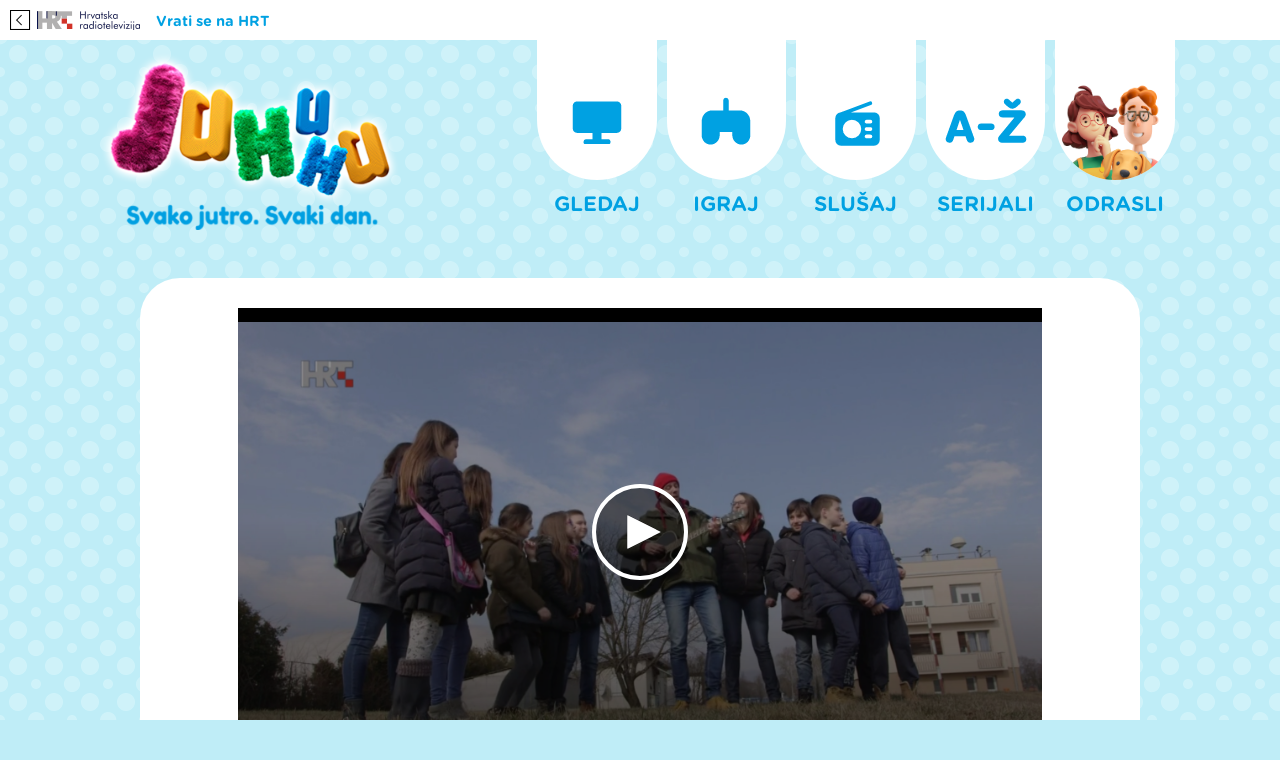

--- FILE ---
content_type: text/html; charset=utf-8
request_url: https://juhuhu.hrt.hr/gledaj/483/vremenska-prognoza
body_size: 8363
content:
<!DOCTYPE html>

<html lang="hr">

<head>
  <meta charset="utf-8">
  <meta http-equiv="X-UA-Compatible" content="IE=edge">
  <meta name="viewport" content="width=device-width, initial-scale=1.0, maximum-scale=1.0, user-scalable=0">
  <link rel="stylesheet" href="/static/juhuhu/css/main.css?v=5">
  <link rel="stylesheet" type="text/css" href="https://cloud.typography.com/7824332/622488/css/fonts.css" />

  <link rel="apple-touch-icon" sizes="180x180" href="/static/juhuhu/images/favicons/apple-touch-icon.png?v=2">
  <link rel="icon" type="image/png" sizes="32x32" href="/static/juhuhu/images/favicons/favicon-32x32.png?v=2">
  <link rel="icon" type="image/png" sizes="16x16" href="/static/juhuhu/images/favicons/favicon-16x16.png?v=2">
  <link rel="manifest" href="/static/juhuhu/images/favicons/site.webmanifest">
  <link rel="mask-icon" href="/static/juhuhu/images/favicons/safari-pinned-tab.svg" color="#5bbad5">
  <meta name="msapplication-TileColor" content="#da532c">
  <meta name="theme-color" content="#ffffff">

  <!-- <link rel="apple-touch-icon" sizes="57x57" href="/static/juhuhu/images/favicons/apple-touch-icon-57x57.png">
  <link rel="apple-touch-icon" sizes="60x60" href="/static/juhuhu/images/favicons/apple-touch-icon-60x60.png">
  <link rel="apple-touch-icon" sizes="72x72" href="/static/juhuhu/images/favicons/apple-touch-icon-72x72.png">
  <link rel="apple-touch-icon" sizes="76x76" href="/static/juhuhu/images/favicons/apple-touch-icon-76x76.png">
  <link rel="apple-touch-icon" sizes="114x114" href="/static/juhuhu/images/favicons/apple-touch-icon-114x114.png">
  <link rel="apple-touch-icon" sizes="120x120" href="/static/juhuhu/images/favicons/apple-touch-icon-120x120.png">
  <link rel="apple-touch-icon" sizes="144x144" href="/static/juhuhu/images/favicons/apple-touch-icon-144x144.png">
  <link rel="apple-touch-icon" sizes="152x152" href="/static/juhuhu/images/favicons/apple-touch-icon-152x152.png">
  <link rel="apple-touch-icon" sizes="180x180" href="/static/juhuhu/images/favicons/apple-touch-icon-180x180.png">
  <link rel="icon" type="image/png" href="/static/juhuhu/images/favicons/favicon-32x32.png" sizes="32x32">
  <link rel="icon" type="image/png" href="/static/juhuhu/images/favicons/android-chrome-192x192.png" sizes="192x192">
  <link rel="icon" type="image/png" href="/static/juhuhu/images/favicons/favicon-96x96.png" sizes="96x96">
  <link rel="icon" type="image/png" href="/static/juhuhu/images/favicons/favicon-16x16.png" sizes="16x16">
  <link rel="manifest" href="/static/juhuhu/images/favicons/manifest.json">
  <link rel="mask-icon" href="/static/juhuhu/images/favicons/safari-pinned-tab.svg" color="#5bbad5">
  <meta name="msapplication-TileColor" content="#da532c">
  <meta name="msapplication-TileImage" content="/mstile-144x144.png"> -->

  <title>Vremenska prognoza - Juhuhu</title>
  <meta name="theme-color" content="#EC38C4">
  
  

    <meta name="description" content="Luka je s djecom snimajući emisiju doznao kako nastaje vremenska prognoza, otkrio je kako funkcioniraju neki od važnih meteoroloških fenomena, a na kraju je skladao i ovu pjesmu o vremenu, kiši, snijegu, oblacima, suncu…   ">
    <!-- Twitter Card data -->
    <meta name="twitter:card" content="summary">
    <meta name="twitter:site" content="@HRT">
    <meta name="twitter:title" content="Vremenska prognoza">
    <meta name="twitter:description" content="Luka je s djecom snimajući emisiju doznao kako nastaje vremenska prognoza, otkrio je kako funkcioniraju neki od važnih meteoroloških fenomena, a na kraju je skladao i ovu pjesmu o vremenu, kiši, snijegu, oblacima, suncu…   ">
    <meta name="twitter:image" content="https://juhuhu.hrt.hr/media/filer_public/2d/b1/2db1e333-dfd8-456f-b239-a13f0df45ae3/vremenska_prognoza.jpg">
    <!-- Open Graph data -->
    <meta property="og:type" content="article" />
    <meta property="og:site_name" content="Juhuhu" />
    <meta property="og:url" content="https://juhuhu.hrt.hr/gledaj/483/vremenska-prognoza" />
    <meta property="og:title" content="Vremenska prognoza" />
    <meta property="og:description" content="Luka je s djecom snimajući emisiju doznao kako nastaje vremenska prognoza, otkrio je kako funkcioniraju neki od važnih meteoroloških fenomena, a na kraju je skladao i ovu pjesmu o vremenu, kiši, snijegu, oblacima, suncu…   " />
    <meta property="og:image" content="https://juhuhu.hrt.hr/media/filer_public/2d/b1/2db1e333-dfd8-456f-b239-a13f0df45ae3/vremenska_prognoza.jpg">



  
  
    <script src="//content.jwplatform.com/libraries/qyW5eBrl.js"></script>
  

  <!-- Google Tag Manager -->
  <script>(function (w, d, s, l, i) {
      w[l] = w[l] || []; w[l].push({
        'gtm.start':
          new Date().getTime(), event: 'gtm.js'
      }); var f = d.getElementsByTagName(s)[0],
        j = d.createElement(s), dl = l != 'dataLayer' ? '&l=' + l : ''; j.async = true; j.src =
          'https://www.googletagmanager.com/gtm.js?id=' + i + dl; f.parentNode.insertBefore(j, f);
    })(window, document, 'script', 'dataLayer', 'GTM-56XB72Z');
  </script>
  <!-- End Google Tag Manager -->
  <script>
  (function(u,p,s,c,r){u[r]=u[r]||function(p){(u[r].q=u[r].q||[]).push(p)},u[r].ls=1*new Date();
    var a=p.createElement(s),m=p.getElementsByTagName(s)[0];a.async=1;a.src=c;m.parentNode.insertBefore(a,m)
  })(window,document,'script','//files.upscore.com/async/upScore.js','upScore');
  upScore({
    config: {
      domain: 'juhuhu.hrt.hr',
      article: '.epizoda',
      track_positions: false
    },
    data: {
      section: 'Emisije',
      object_id: '483',
      pubdate: '2017-10-24T10:55:36+00:00',
      author: 'HRT',
      object_type: 'video'
    }
  })
</script>

</head>

<body>
  <script>
    window.gdprAppliesGlobally=true;if(!("cmp_id" in window)||window.cmp_id<1){window.cmp_id=0}if(!("cmp_cdid" in window)){window.cmp_cdid="4dfb0dae94f9"}if(!("cmp_params" in window)){window.cmp_params=""}if(!("cmp_host" in window)){window.cmp_host="delivery.consent.hr"}if(!("cmp_cdn" in window)){window.cmp_cdn="cdn.consent.hr"}if(!("cmp_proto" in window)){window.cmp_proto="https:"}if(!("cmp_codesrc" in window)){window.cmp_codesrc="1"}window.cmp_getsupportedLangs=function(){var b=["DE","EN","FR","IT","NO","DA","FI","ES","PT","RO","BG","ET","EL","GA","HR","LV","LT","MT","NL","PL","SV","SK","SL","CS","HU","RU","SR","ZH","TR","UK","AR","BS"];if("cmp_customlanguages" in window){for(var a=0;a<window.cmp_customlanguages.length;a++){b.push(window.cmp_customlanguages[a].l.toUpperCase())}}return b};window.cmp_getRTLLangs=function(){var a=["AR"];if("cmp_customlanguages" in window){for(var b=0;b<window.cmp_customlanguages.length;b++){if("r" in window.cmp_customlanguages[b]&&window.cmp_customlanguages[b].r){a.push(window.cmp_customlanguages[b].l)}}}return a};window.cmp_getlang=function(j){if(typeof(j)!="boolean"){j=true}if(j&&typeof(cmp_getlang.usedlang)=="string"&&cmp_getlang.usedlang!==""){return cmp_getlang.usedlang}var g=window.cmp_getsupportedLangs();var c=[];var f=location.hash;var e=location.search;var a="languages" in navigator?navigator.languages:[];if(f.indexOf("cmplang=")!=-1){c.push(f.substr(f.indexOf("cmplang=")+8,2).toUpperCase())}else{if(e.indexOf("cmplang=")!=-1){c.push(e.substr(e.indexOf("cmplang=")+8,2).toUpperCase())}else{if("cmp_setlang" in window&&window.cmp_setlang!=""){c.push(window.cmp_setlang.toUpperCase())}else{if(a.length>0){for(var d=0;d<a.length;d++){c.push(a[d])}}}}}if("language" in navigator){c.push(navigator.language)}if("userLanguage" in navigator){c.push(navigator.userLanguage)}var h="";for(var d=0;d<c.length;d++){var b=c[d].toUpperCase();if(g.indexOf(b)!=-1){h=b;break}if(b.indexOf("-")!=-1){b=b.substr(0,2)}if(g.indexOf(b)!=-1){h=b;break}}if(h==""&&typeof(cmp_getlang.defaultlang)=="string"&&cmp_getlang.defaultlang!==""){return cmp_getlang.defaultlang}else{if(h==""){h="EN"}}h=h.toUpperCase();return h};(function(){var n=document;var p=n.getElementsByTagName;var q=window;var f="";var b="_en";if("cmp_getlang" in q){f=q.cmp_getlang().toLowerCase();if("cmp_customlanguages" in q){for(var h=0;h<q.cmp_customlanguages.length;h++){if(q.cmp_customlanguages[h].l.toUpperCase()==f.toUpperCase()){f="en";break}}}b="_"+f}function g(i,e){var t="";i+="=";var s=i.length;var d=location;if(d.hash.indexOf(i)!=-1){t=d.hash.substr(d.hash.indexOf(i)+s,9999)}else{if(d.search.indexOf(i)!=-1){t=d.search.substr(d.search.indexOf(i)+s,9999)}else{return e}}if(t.indexOf("&")!=-1){t=t.substr(0,t.indexOf("&"))}return t}var j=("cmp_proto" in q)?q.cmp_proto:"https:";if(j!="http:"&&j!="https:"){j="https:"}var k=("cmp_ref" in q)?q.cmp_ref:location.href;var r=n.createElement("script");r.setAttribute("data-cmp-ab","1");var c=g("cmpdesign","");var a=g("cmpregulationkey","");var o=g("cmpatt","");r.src=j+"//"+q.cmp_host+"/delivery/cmp.php?"+("cmp_id" in q&&q.cmp_id>0?"id="+q.cmp_id:"")+("cmp_cdid" in q?"cdid="+q.cmp_cdid:"")+"&h="+encodeURIComponent(k)+(c!=""?"&cmpdesign="+encodeURIComponent(c):"")+(a!=""?"&cmpregulationkey="+encodeURIComponent(a):"")+(o!=""?"&cmpatt="+encodeURIComponent(o):"")+("cmp_params" in q?"&"+q.cmp_params:"")+(n.cookie.length>0?"&__cmpfcc=1":"")+"&l="+f.toLowerCase()+"&o="+(new Date()).getTime();r.type="text/javascript";r.async=true;if(n.currentScript&&n.currentScript.parentElement){n.currentScript.parentElement.appendChild(r)}else{if(n.body){n.body.appendChild(r)}else{var m=p("body");if(m.length==0){m=p("div")}if(m.length==0){m=p("span")}if(m.length==0){m=p("ins")}if(m.length==0){m=p("script")}if(m.length==0){m=p("head")}if(m.length>0){m[0].appendChild(r)}}}var r=n.createElement("script");r.src=j+"//"+q.cmp_cdn+"/delivery/js/cmp"+b+".min.js";r.type="text/javascript";r.setAttribute("data-cmp-ab","1");r.async=true;if(n.currentScript&&n.currentScript.parentElement){n.currentScript.parentElement.appendChild(r)}else{if(n.body){n.body.appendChild(r)}else{var m=p("body");if(m.length==0){m=p("div")}if(m.length==0){m=p("span")}if(m.length==0){m=p("ins")}if(m.length==0){m=p("script")}if(m.length==0){m=p("head")}if(m.length>0){m[0].appendChild(r)}}}})();window.cmp_addFrame=function(b){if(!window.frames[b]){if(document.body){var a=document.createElement("iframe");a.style.cssText="display:none";if("cmp_cdn" in window&&"cmp_ultrablocking" in window&&window.cmp_ultrablocking>0){a.src="//"+window.cmp_cdn+"/delivery/empty.html"}a.name=b;document.body.appendChild(a)}else{window.setTimeout(window.cmp_addFrame,10,b)}}};window.cmp_rc=function(h){var b=document.cookie;var f="";var d=0;while(b!=""&&d<100){d++;while(b.substr(0,1)==" "){b=b.substr(1,b.length)}var g=b.substring(0,b.indexOf("="));if(b.indexOf(";")!=-1){var c=b.substring(b.indexOf("=")+1,b.indexOf(";"))}else{var c=b.substr(b.indexOf("=")+1,b.length)}if(h==g){f=c}var e=b.indexOf(";")+1;if(e==0){e=b.length}b=b.substring(e,b.length)}return(f)};window.cmp_stub=function(){var a=arguments;__cmp.a=__cmp.a||[];if(!a.length){return __cmp.a}else{if(a[0]==="ping"){if(a[1]===2){a[2]({gdprApplies:gdprAppliesGlobally,cmpLoaded:false,cmpStatus:"stub",displayStatus:"hidden",apiVersion:"2.0",cmpId:31},true)}else{a[2](false,true)}}else{if(a[0]==="getUSPData"){a[2]({version:1,uspString:window.cmp_rc("")},true)}else{if(a[0]==="getTCData"){__cmp.a.push([].slice.apply(a))}else{if(a[0]==="addEventListener"||a[0]==="removeEventListener"){__cmp.a.push([].slice.apply(a))}else{if(a.length==4&&a[3]===false){a[2]({},false)}else{__cmp.a.push([].slice.apply(a))}}}}}}};window.cmp_gppstub=function(){var a=arguments;__gpp.q=__gpp.q||[];if(!a.length){return __gpp.q}var g=a[0];var f=a.length>1?a[1]:null;var e=a.length>2?a[2]:null;if(g==="ping"){return{gppVersion:"1.0",cmpStatus:"stub",cmpDisplayStatus:"hidden",apiSupport:[],currentAPI:"",cmpId:31}}else{if(g==="addEventListener"){__gpp.e=__gpp.e||[];if(!("lastId" in __gpp)){__gpp.lastId=0}__gpp.lastId++;var c=__gpp.lastId;__gpp.e.push({id:c,callback:f});return{eventName:"listenerRegistered",listenerId:c,data:true}}else{if(g==="removeEventListener"){var h=false;__gpp.e=__gpp.e||[];for(var d=0;d<__gpp.e.length;d++){if(__gpp.e[d].id==e){__gpp.e[d].splice(d,1);h=true;break}}return{eventName:"listenerRemoved",listenerId:e,data:h}}else{if(g==="hasSection"||g==="getSection"||g==="getField"||g==="getGPPString"){return null}else{__gpp.q.push([].slice.apply(a))}}}}};window.cmp_msghandler=function(d){var a=typeof d.data==="string";try{var c=a?JSON.parse(d.data):d.data}catch(f){var c=null}if(typeof(c)==="object"&&c!==null&&"__cmpCall" in c){var b=c.__cmpCall;window.__cmp(b.command,b.parameter,function(h,g){var e={__cmpReturn:{returnValue:h,success:g,callId:b.callId}};d.source.postMessage(a?JSON.stringify(e):e,"*")})}if(typeof(c)==="object"&&c!==null&&"__uspapiCall" in c){var b=c.__uspapiCall;window.__uspapi(b.command,b.version,function(h,g){var e={__uspapiReturn:{returnValue:h,success:g,callId:b.callId}};d.source.postMessage(a?JSON.stringify(e):e,"*")})}if(typeof(c)==="object"&&c!==null&&"__tcfapiCall" in c){var b=c.__tcfapiCall;window.__tcfapi(b.command,b.version,function(h,g){var e={__tcfapiReturn:{returnValue:h,success:g,callId:b.callId}};d.source.postMessage(a?JSON.stringify(e):e,"*")},b.parameter)}if(typeof(c)==="object"&&c!==null&&"__gppCall" in c){var b=c.__gppCall;window.__gpp(b.command,function(h,g){var e={__gppReturn:{returnValue:h,success:g,callId:b.callId}};d.source.postMessage(a?JSON.stringify(e):e,"*")},b.parameter,"version" in b?b.version:1)}};window.cmp_setStub=function(a){if(!(a in window)||(typeof(window[a])!=="function"&&typeof(window[a])!=="object"&&(typeof(window[a])==="undefined"||window[a]!==null))){window[a]=window.cmp_stub;window[a].msgHandler=window.cmp_msghandler;window.addEventListener("message",window.cmp_msghandler,false)}};window.cmp_setGppStub=function(a){if(!(a in window)||(typeof(window[a])!=="function"&&typeof(window[a])!=="object"&&(typeof(window[a])==="undefined"||window[a]!==null))){window[a]=window.cmp_gppstub;window[a].msgHandler=window.cmp_msghandler;window.addEventListener("message",window.cmp_msghandler,false)}};window.cmp_addFrame("__cmpLocator");if(!("cmp_disableusp" in window)||!window.cmp_disableusp){window.cmp_addFrame("__uspapiLocator")}if(!("cmp_disabletcf" in window)||!window.cmp_disabletcf){window.cmp_addFrame("__tcfapiLocator")}if(!("cmp_disablegpp" in window)||!window.cmp_disablegpp){window.cmp_addFrame("__gppLocator")}window.cmp_setStub("__cmp");if(!("cmp_disabletcf" in window)||!window.cmp_disabletcf){window.cmp_setStub("__tcfapi")}if(!("cmp_disableusp" in window)||!window.cmp_disableusp){window.cmp_setStub("__uspapi")}if(!("cmp_disablegpp" in window)||!window.cmp_disablegpp){window.cmp_setGppStub("__gpp")};
  </script>
  <!-- Google Tag Manager (noscript) -->
  <noscript>
    <iframe src="https://www.googletagmanager.com/ns.html?id=GTM-56XB72Z" height="0" width="0" style="display:none;visibility:hidden"></iframe>
  </noscript>
  <!-- End Google Tag Manager (noscript) -->
  <div class="hrt_back">
    <a href="http://www.hrt.hr/"><img src="/static/juhuhu/images/hrt_back_2.png"><span>Vrati se na HRT</span></a>
  </div>
  <div class="navigation_wrap">
    <div class="container">
      <div class="navigation">
        <div class="logo">
            <audio preload="auto" controls="" id="juhuhu">
            <source controls="" src="/static/juhuhu/other/audio/juhu.mp3"></source>
            <source controls="" src="/static/juhuhu/other/audio/juhu.ogg"></source>
           </audio>
          <a href="/"><img src="/static/juhuhu/images/juhuhu-logo3.png" alt="logo"></a>
        </div>
        <nav class="nav" role="navigacija" aria-label="Glavna navigacija">
          <ul>
            <li>
              <a href="/gledaj/" aria-label="Gledaj emisije">
                <div class="nav_item bijela">
                  <span class="icon-tv"></span>
                </div>
                <span class="nav_link">Gledaj</span>
                <audio preload="auto" controls="" id="juhuhu_sound0">
                <source controls="" src="/static/juhuhu/other/audio/sound.mp3"></source>
                <source controls="" src="/static/juhuhu/other/audio/sound.ogg"></source>
               </audio>
                </a>
            </li>
            <li>
              <a href="/igraj/" aria-label="Igraj igrice">
                <div class="nav_item bijela">
                  <span class="icon-joy"></span>
                </div>
                <span class="nav_link">Igraj</span>
                <audio preload="auto" controls="" id="juhuhu_sound1">
                <source controls="" src="/static/juhuhu/other/audio/sound1.mp3"></source>
                <source controls="" src="/static/juhuhu/other/audio/sound1.ogg"></source>
               </audio>
              </a>
            </li>
            <li>
              <a href="/slusaj/" aria-label="Slušaj">
                <div class="nav_item bijela">
                  <span class="icon-radio"></span>
                </div>
                <span class="nav_link">Slušaj</span>
                <audio preload="auto" controls="" id="juhuhu_sound2">
                <source controls="" src="/static/juhuhu/other/audio/sound2.mp3"></source>
                <source controls="" src="/static/juhuhu/other/audio/sound2.ogg"></source>
               </audio>
              </a>
            </li>
            <li>
              <a href="/emisije-i-igre/" aria-label="Serijali" class="js-serijali">
                <div class="nav_item bijela">
                  <span class="icon-az"></span>
                </div>
                <span class="nav_link">Serijali</span>
                <audio preload="auto" controls="" id="juhuhu_sound3">
                  <source controls="" src="/static/juhuhu/other/audio/sound.mp3"></source>
                  <source controls="" src="/static/juhuhu/other/audio/sound.ogg"></source>
                 </audio>
              </a>
            </li>
            <li>
              <a href="/kutak-za-odrasle/" aria-label="Kutak za odrasle">
                <div class="nav_item bijela">
                  <span class="icon-parents"></span>
                </div>
                <span class="nav_link">Odrasli</span>
                 <audio preload="auto" controls="" id="juhuhu_sound4">
                <source controls="" src="/static/juhuhu/other/audio/sound3.mp3"></source>
                <source controls="" src="/static/juhuhu/other/audio/sound3.ogg"></source>
               </audio>
              </a>
            </li>
            </ul>
          </nav>
      </div>
    </div>
  </div>

  

  <div class="container epizoda">
    <div class="row">
      <div class="col-lg-10 col-lg-offset-1">
        

        <div id="player_id">
          
            Učitavanje...
          
          <div class="emisija_time">
            </span><span class="time">2:26</span>
          </div>
        </div>

        <div class="video_filters">
          <div class="video_filters_left">

            <!-- 
              <div class="video_label roza"><span class="icon-tv"></span></div>
             -->

          </div>
          <div class="video_filters_right">
            
            
          </div>
          <div class="clearfix"></div>
        </div>
        <h1>Vremenska prognoza</h1>
        <p>Luka je s djecom snimajući emisiju doznao kako nastaje vremenska prognoza, otkrio je kako funkcioniraju neki od važnih meteoroloških fenomena, a na kraju je skladao i ovu pjesmu o vremenu, kiši, snijegu, oblacima, suncu…   </p> 
      </div>
      <div class="clearfix"></div>
      <div class="epizoda_label">
        
        <span class="agelabel_big low">7-11</span>
      </div>
    </div>
  </div>

  
    <div class="ostale_epizode">
      <div class="container">
        <h2 class="naslovnica">Luka i prijatelji - Lukine pjesme</h1>
        <div class="row row-center" id="load_more">
          


  <div class="col-xs-12 col-ms-6 col-sm-6 col-md-3 col-lg-3">
    <a href="/gledaj/492/suveniri" aria-label="Luka i prijatelji - Lukine pjesme Suveniri">
  <div class="video_box_small">
    <div class="video_thumb_small" style="background-image:url('/media/filer_public/39/9f/399fcf4e-ab3a-43ef-bfb4-8dcc044da682/suveniri.jpg');">
      
      <div class="play_small">
        <span class="icon-play"></span>
      </div>
      

      
      <div class="time_left_info"><span class="time">1:22</span></div>
      
    </div>
    <span class="naslov">
      
        Luka i prijatelji - Lukine …
      
    </span>
    <h2>
      
        Suveniri
      
    </h2>
    <div class="bottom_info">
  <div class="center_info">
    
    <span class="agelabel low">7-11</span>
  </div>
</div>

  </div>
</a>

  </div>

  <div class="col-xs-12 col-ms-6 col-sm-6 col-md-3 col-lg-3">
    <a href="/gledaj/491/rudnici" aria-label="Luka i prijatelji - Lukine pjesme Rudnici">
  <div class="video_box_small">
    <div class="video_thumb_small" style="background-image:url('/media/filer_public/21/da/21dae30d-bd31-4fa0-8160-4ec1c17f8ff7/rudnici.jpg');">
      
      <div class="play_small">
        <span class="icon-play"></span>
      </div>
      

      
      <div class="time_left_info"><span class="time">1:32</span></div>
      
    </div>
    <span class="naslov">
      
        Luka i prijatelji - Lukine …
      
    </span>
    <h2>
      
        Rudnici
      
    </h2>
    <div class="bottom_info">
  <div class="center_info">
    
    <span class="agelabel low">7-11</span>
  </div>
</div>

  </div>
</a>

  </div>

  <div class="col-xs-12 col-ms-6 col-sm-6 col-md-3 col-lg-3">
    <a href="/gledaj/490/osjetila" aria-label="Luka i prijatelji - Lukine pjesme Osjetila">
  <div class="video_box_small">
    <div class="video_thumb_small" style="background-image:url('/media/filer_public/86/14/86141872-8280-49bc-93e2-0ef835d96e4a/osjetila.jpg');">
      
      <div class="play_small">
        <span class="icon-play"></span>
      </div>
      

      
      <div class="time_left_info"><span class="time">2:44</span></div>
      
    </div>
    <span class="naslov">
      
        Luka i prijatelji - Lukine …
      
    </span>
    <h2>
      
        Osjetila
      
    </h2>
    <div class="bottom_info">
  <div class="center_info">
    
    <span class="agelabel low">7-11</span>
  </div>
</div>

  </div>
</a>

  </div>

  <div class="col-xs-12 col-ms-6 col-sm-6 col-md-3 col-lg-3">
    <a href="/gledaj/489/sto-je-to-dizajn" aria-label="Luka i prijatelji - Lukine pjesme Što je to dizajn?">
  <div class="video_box_small">
    <div class="video_thumb_small" style="background-image:url('/media/filer_public/ee/85/ee853e7c-3394-436a-8938-81ff1ae91dfc/sto_je_to_dizajn.jpg');">
      
      <div class="play_small">
        <span class="icon-play"></span>
      </div>
      

      
      <div class="time_left_info"><span class="time">1:41</span></div>
      
    </div>
    <span class="naslov">
      
        Luka i prijatelji - Lukine …
      
    </span>
    <h2>
      
        Što je to dizajn?
      
    </h2>
    <div class="bottom_info">
  <div class="center_info">
    
    <span class="agelabel low">7-11</span>
  </div>
</div>

  </div>
</a>

  </div>

  <div class="col-xs-12 col-ms-6 col-sm-6 col-md-3 col-lg-3">
    <a href="/gledaj/488/igracke" aria-label="Luka i prijatelji - Lukine pjesme Igračke">
  <div class="video_box_small">
    <div class="video_thumb_small" style="background-image:url('/media/filer_public/a4/a3/a4a3d7f4-5c36-4693-a644-f815d64cba81/igracke.jpg');">
      
      <div class="play_small">
        <span class="icon-play"></span>
      </div>
      

      
      <div class="time_left_info"><span class="time">2:04</span></div>
      
    </div>
    <span class="naslov">
      
        Luka i prijatelji - Lukine …
      
    </span>
    <h2>
      
        Igračke
      
    </h2>
    <div class="bottom_info">
  <div class="center_info">
    
    <span class="agelabel low">7-11</span>
  </div>
</div>

  </div>
</a>

  </div>

  <div class="col-xs-12 col-ms-6 col-sm-6 col-md-3 col-lg-3">
    <a href="/gledaj/487/igre" aria-label="Luka i prijatelji - Lukine pjesme Igre">
  <div class="video_box_small">
    <div class="video_thumb_small" style="background-image:url('/media/filer_public/cb/59/cb59231a-e006-4098-a26b-aa24e375a5fb/igre.jpg');">
      
      <div class="play_small">
        <span class="icon-play"></span>
      </div>
      

      
      <div class="time_left_info"><span class="time">1:26</span></div>
      
    </div>
    <span class="naslov">
      
        Luka i prijatelji - Lukine …
      
    </span>
    <h2>
      
        Igre
      
    </h2>
    <div class="bottom_info">
  <div class="center_info">
    
    <span class="agelabel low">7-11</span>
  </div>
</div>

  </div>
</a>

  </div>

  <div class="col-xs-12 col-ms-6 col-sm-6 col-md-3 col-lg-3">
    <a href="/gledaj/486/more" aria-label="Luka i prijatelji - Lukine pjesme More">
  <div class="video_box_small">
    <div class="video_thumb_small" style="background-image:url('/media/filer_public/2e/e8/2ee83390-2d8a-4569-9c2e-3345c9b333b4/more.jpg');">
      
      <div class="play_small">
        <span class="icon-play"></span>
      </div>
      

      
      <div class="time_left_info"><span class="time">1:45</span></div>
      
    </div>
    <span class="naslov">
      
        Luka i prijatelji - Lukine …
      
    </span>
    <h2>
      
        More
      
    </h2>
    <div class="bottom_info">
  <div class="center_info">
    
    <span class="agelabel low">7-11</span>
  </div>
</div>

  </div>
</a>

  </div>

  <div class="col-xs-12 col-ms-6 col-sm-6 col-md-3 col-lg-3">
    <a href="/gledaj/485/sto-je-vrijeme" aria-label="Luka i prijatelji - Lukine pjesme Što je vrijeme?">
  <div class="video_box_small">
    <div class="video_thumb_small" style="background-image:url('/media/filer_public/39/fe/39fe83ab-eacf-4a96-90fa-35bc9db2e084/sto_je_vrijeme.jpg');">
      
      <div class="play_small">
        <span class="icon-play"></span>
      </div>
      

      
      <div class="time_left_info"><span class="time">2:04</span></div>
      
    </div>
    <span class="naslov">
      
        Luka i prijatelji - Lukine …
      
    </span>
    <h2>
      
        Što je vrijeme?
      
    </h2>
    <div class="bottom_info">
  <div class="center_info">
    
    <span class="agelabel low">7-11</span>
  </div>
</div>

  </div>
</a>

  </div>



  <div id="load_more_link">
    <a href="?page=2" class="btn btn-warning ajaxify load-more">Prikaži više +</a>
  </div>



        </div>
      </div>
    </div>
  

  
    <div class="container ostale_emisije">
      <div class="sectionTitle">
        <div class="sectionTitle__Title">
          
            <h2 class="naslovnica">Pogledaj i druge emisije</h2>
          
        </div>
        <div class="sectionTitle__Link">
          
            <a class="showAll" href="/gledaj/">Prikaži sve</a>
          
        </div>
      </div>
      <div class="row row-center">
        
          <div class="col-xs-12 col-ms-6 col-sm-6 col-md-3 col-lg-3">
            <a href="/gledaj/4879/sve-je-ananas" aria-label="Pablo Sve je ananas">
  <div class="video_box_small">
    <div class="video_thumb_small" style="background-image:url('/media/filer_public/a7/c1/a7c11de6-2929-4f91-91c6-ff152afd1f4a/ops_sdj_pablo_s01_ep36_final_s_17504.jpg');">
      
      <div class="play_small">
        <span class="icon-play"></span>
      </div>
      

      
      <div class="time_left_info"><span class="time">11:03</span></div>
      
    </div>
    <span class="naslov">
      
        Pablo
      
    </span>
    <h2>
      
        Sve je ananas
      
    </h2>
    <div class="bottom_info">
  <div class="center_info">
    <span class="agelabel low">2-6</span>
    
  </div>
</div>

  </div>
</a>

          </div>
        
          <div class="col-xs-12 col-ms-6 col-sm-6 col-md-3 col-lg-3">
            <a href="/gledaj/265/darko-indijanac" aria-label="Pjesmice i brojalice Darko Indijanac">
  <div class="video_box_small">
    <div class="video_thumb_small" style="background-image:url('/media/filer_public/b9/fb/b9fb315d-f6ae-4474-8364-98d17c2db385/vlcsnap-2016-02-12-08h35m28s558.jpg');">
      
      <div class="play_small">
        <span class="icon-play"></span>
      </div>
      

      
      <div class="time_left_info"><span class="time">2:15</span></div>
      
    </div>
    <span class="naslov">
      
        Pjesmice i brojalice
      
    </span>
    <h2>
      
        Darko Indijanac
      
    </h2>
    <div class="bottom_info">
  <div class="center_info">
    <span class="agelabel low">2-6</span>
    
  </div>
</div>

  </div>
</a>

          </div>
        
          <div class="col-xs-12 col-ms-6 col-sm-6 col-md-3 col-lg-3">
            <a href="/gledaj/266/nije-lako-bubamarcu" aria-label="Pjesmice i brojalice Nije lako bubamarcu">
  <div class="video_box_small">
    <div class="video_thumb_small" style="background-image:url('/media/filer_public/34/38/34386841-00d8-4204-8f23-30496ffd210f/vlcsnap-2016-02-12-08h36m35s530.jpg');">
      
      <div class="play_small">
        <span class="icon-play"></span>
      </div>
      

      
      <div class="time_left_info"><span class="time">1:45</span></div>
      
    </div>
    <span class="naslov">
      
        Pjesmice i brojalice
      
    </span>
    <h2>
      
        Nije lako bubamarcu
      
    </h2>
    <div class="bottom_info">
  <div class="center_info">
    <span class="agelabel low">2-6</span>
    
  </div>
</div>

  </div>
</a>

          </div>
        
          <div class="col-xs-12 col-ms-6 col-sm-6 col-md-3 col-lg-3">
            <a href="/gledaj/260/kad-si-sretan" aria-label="Pjesmice i brojalice Kad si sretan">
  <div class="video_box_small">
    <div class="video_thumb_small" style="background-image:url('/media/filer_public/db/17/db17a941-0417-45d1-98c7-c41c762b3b0b/vlcsnap-2016-02-12-08h25m15s154.jpg');">
      
      <div class="play_small">
        <span class="icon-play"></span>
      </div>
      

      
      <div class="time_left_info"><span class="time">2:46</span></div>
      
    </div>
    <span class="naslov">
      
        Pjesmice i brojalice
      
    </span>
    <h2>
      
        Kad si sretan
      
    </h2>
    <div class="bottom_info">
  <div class="center_info">
    <span class="agelabel low">2-6</span>
    
  </div>
</div>

  </div>
</a>

          </div>
        
      </div>
    </div>
  



  <div class="footer">
    <div class="footerTop">
      <div class="container">
        <div class="footer_box">
          <img src="/static/juhuhu/images/juhuhu-logo.png">
          <div class="footer_box_content">
            <h3>Preuzmite besplatnu aplikaciju</h3>
            <p>Pozitivan utjecaj na razvoj ključnih područja učenja kod djece</p>
            <p>Sigurno mjesto na internetu za vašu djecu!</p>
          </div>
          <div class="appCTA__AppLinks">
            <a target="_blank" rel="nofollow" href="https://itunes.apple.com/hr/app/juhuhu/id1077771254?mt=8" class="js-app-store"><img src="/static/juhuhu/images/icons/app-store.svg" alt="Juhuhu IOS aplikacija"></a>
            <a target="_blank" rel="nofollow" href="https://play.google.com/store/apps/details?id=hr.hrt.juhuhu" class="js-google-play"><img  src="/static/juhuhu/images/icons/google-play.svg" alt="Juhuhu Android aplikacija"></a>
          </div>
        </div>
        <picture class="footerRight">
          <img src="/static/juhuhu/images/app-iphone-screen3.png">
        </picture>
      </div>
      <picture class="footerCenter">
        <img src="/static/juhuhu/images/zabavan2.png" alt="App">
      </picture>

    </div>

    <div class="footerBottom">
      <div class="unicef">
        <a href="http://www.unicef.hr/" target="_blank" rel="nofollow">
          <p>Projekt je realiziran u suradnji s</p>
          <img src="/static/juhuhu/images/unicef-logo.png" alt="UNICEF logo">
        </a>
      </div>
      <div class="container">
        <nav class="footer_nav">
          <ul>
            <li><a href="/gledaj/">Gledaj</a></li>
            <li><a href="/igraj/">Igraj</a></li>
            <li><a href="/slusaj/">Slušaj</a></li>
          </ul>
          <ul>
            <li><a href="/emisije-i-igre/">Serijali A-Ž</a></li>
            <li><a href="/kutak-za-odrasle/">Kutak za odrasle</a></li>
            <li><a href="/o-juhuhu-portalu/">O juhuhu portalu</a></li>
            <li><a href="/kontakt/">Kontakt</a></li>
          </ul>
          <ul>
            <li><a href="/uvjeti-koristenja-i-zastita-privatnosti/">Uvjeti korištenja</a></li>
            <li><a href="/privatnost/">Privatnost</a></li>
          </ul>
        </nav>
      </div>
      <div class="footer_txt">
        <p>HRT © Hrvatska radiotelevizija.</p>
        <p>Sva prava pridržana. Hrt.hr nije odgovoran za sadržaje eksternih izvora.</p>
      </div>
    </div>

  </div>
  </div>
  <script src="/static/juhuhu/js/vendor.js?v=2"></script>
  <script src="/static/juhuhu/js/common.js?v=2"></script>
  

<script>
    var JuhuhuVideoDetailVars = {"series": "Luka i prijatelji - Lukine pjesme", "video": "Vremenska prognoza", "category": "video", "cover_url": "/media/filer_public/2d/b1/2db1e333-dfd8-456f-b239-a13f0df45ae3/vremenska_prognoza.jpg", "main_video_url": "https://streaming.hrt.hr/webstream/zWfMo3E3F1KyJnN.smil/playlist.m3u8", "default_url": "https://streaming.hrt.hr/webstream/zWfMo3E3F1KyJnN.smil/playlist.m3u8", "video_extra_api": "/api/videos/483/extra/"};
</script>
<script src="/static/juhuhu/js/video_detail.js"></script>



</body>
</html>


--- FILE ---
content_type: text/css
request_url: https://cloud.typography.com/7824332/622488/css/fonts.css
body_size: 46313
content:

/*
	Copyright (C) 2011-2020 Hoefler & Co.
	This software is the property of Hoefler & Co. (H&Co).
	Your right to access and use this software is subject to the
	applicable License Agreement, or Terms of Service, that exists
	between you and H&Co. If no such agreement exists, you may not
	access or use this software for any purpose.
	This software may only be hosted at the locations specified in
	the applicable License Agreement or Terms of Service, and only
	for the purposes expressly set forth therein. You may not copy,
	modify, convert, create derivative works from or distribute this
	software in any way, or make it accessible to any third party,
	without first obtaining the written permission of H&Co.
	For more information, please visit us at http://typography.com.
	197809-96870-20200214
*/

@font-face{ font-family: "Gotham Rounded SSm A"; src: url([data-uri]); font-weight:500; font-style:normal; } @font-face{ font-family: "Gotham Rounded SSm B"; src: url([data-uri]); font-weight:500; font-style:normal; } @font-face{ font-family: "Gotham Rounded SSm A"; src: url([data-uri]); font-weight:700; font-style:normal; } @font-face{ font-family: "Gotham Rounded SSm B"; src: url([data-uri]); font-weight:700; font-style:normal; } 

--- FILE ---
content_type: image/svg+xml
request_url: https://juhuhu.hrt.hr/static/juhuhu/images/icons/a-z.svg
body_size: 538
content:
<svg xmlns="http://www.w3.org/2000/svg" width="100" height="60"><g fill="none" fill-rule="evenodd"><path d="M0 0h100v60H0z"/><path fill="#00A1E2" fill-rule="nonzero" d="M34.38 46.752c3.168 0 4.532-2.552 3.652-5.06l-7.568-20.988c-1.496-4.268-2.816-6.336-6.468-6.336s-5.016 2.112-6.512 6.292L9.96 41.692c-.88 2.508.484 5.06 3.652 5.06 2.21 0 3.065-1.23 3.715-3.137l1.081-3.243h11.176l1.012 3.036c.66 2.024 1.496 3.344 3.784 3.344zm-6.952-12.804H20.52l3.388-10.164h.088l3.432 10.164zm27.852.136c1.804 0 3.3-1.012 3.3-3.3 0-2.2-1.496-3.212-3.3-3.212H44.984c-1.76 0-3.256 1.012-3.256 3.212 0 2.288 1.496 3.3 3.256 3.3H55.28zM76.312 12.74c1.98 0 3.784-1.32 5.412-2.772L83.44 8.34c.88-.792 1.364-1.54 1.364-2.596 0-1.76-1.276-3.08-2.904-3.08-.66 0-1.364.22-1.98.792l-3.564 3.168h-.088l-3.52-3.168a2.862 2.862 0 00-1.98-.792c-1.628 0-2.948 1.32-2.948 3.08 0 1.056.44 1.848 1.32 2.596l1.804 1.628c1.584 1.364 3.432 2.772 5.368 2.772zm10.34 34.012c2.068 0 3.652-1.232 3.652-3.52 0-2.376-1.584-3.564-3.696-3.564H73.144l15.62-18.7c.572-.704 1.012-1.628 1.012-2.64 0-2.332-1.54-3.96-4.004-3.96h-19.36c-2.068 0-3.652 1.188-3.652 3.52s1.584 3.52 3.652 3.52h12.1L62.98 40.284c-.528.66-.924 1.584-.924 2.552 0 2.112 1.584 3.916 3.916 3.916h20.68z"/></g></svg>

--- FILE ---
content_type: image/svg+xml
request_url: https://juhuhu.hrt.hr/static/juhuhu/images/icons/igraj.svg
body_size: 144
content:
<svg xmlns="http://www.w3.org/2000/svg" width="60" height="60"><g fill="none" fill-rule="evenodd"><path d="M0 0h60v60H0z"/><path fill="#00A1E2" d="M30 2a3 3 0 012.995 2.824L33 5v11h12.428c6.293 0 11.412 5.227 11.568 11.842l.004.312v15.458C57 49.349 52.604 54 47.182 54 41.759 54 37 49.349 37 43.612V40H23v3.612C23 49.349 18.24 54 12.818 54 7.396 54 3 49.349 3 43.612V28.154C3 21.392 8.18 16 14.571 16H27V5a3 3 0 013-3z"/></g></svg>

--- FILE ---
content_type: image/svg+xml
request_url: https://juhuhu.hrt.hr/static/juhuhu/images/icons/google-play.svg
body_size: 3754
content:
<svg xmlns="http://www.w3.org/2000/svg" width="136" height="46"><path d="M129 0a7 7 0 017 7v32a7 7 0 01-7 7H7a7 7 0 01-7-7V7a7 7 0 017-7h122zm0 2H7a4.999 4.999 0 00-4.995 4.783L2 7v32a4.999 4.999 0 004.783 4.995L7 44h122a4.999 4.999 0 004.995-4.783L134 39V7a4.999 4.999 0 00-4.783-4.995L129 2zM78.222 25.697c.942 0 1.704.388 2.143.843l.096.105h.064v-.691h1.773v7.624c0 3.135-1.853 4.422-4.044 4.422-1.98 0-3.202-1.274-3.71-2.372l-.06-.137 1.627-.676c.29.692.999 1.513 2.143 1.513 1.344 0 2.198-.798 2.266-2.295l.005-.199v-.61h-.064c-.419.514-1.224.965-2.239.965-2.127 0-4.076-1.85-4.076-4.23 0-2.397 1.949-4.262 4.076-4.262zm42.056.25l2.22 5.41h.064l2.139-5.41h2.075l-5.13 11.768h-1.947l1.898-4.206-3.329-7.562h2.01zM10.863 9.452c2.745 2.803 5.498 5.6 8.25 8.397 1.782 1.811 3.562 3.623 5.352 5.427.173.175.189.267.005.45-4.376 4.353-8.75 8.71-13.11 13.079-.266.267-.453.239-.709.042-.467-.36-.646-.841-.646-1.415.001-2.418-.003-4.835-.005-7.253V23.05h.007c0-4.082.002-8.165-.002-12.247 0-.501.097-.958.452-1.336.138-.148.237-.187.406-.015zm14.72 14.95c1.028 1.07 2.07 2.128 3.118 3.179.185.185.2.26-.05.398-5.207 2.851-10.41 5.712-15.615 8.569-.085.047-.165.125-.21.153 4.057-4.102 8.116-8.2 12.163-12.312.251-.255.369-.221.594.013zm64.786 1.295c2.125 0 3.205 1.626 3.599 2.593l.042.108.193.484-5.687 2.348c.435.851 1.112 1.285 2.062 1.285.883 0 1.516-.402 1.989-1.026l.106-.148 1.45.966c-.467.692-1.595 1.881-3.545 1.881-2.416 0-4.22-1.865-4.22-4.245 0-2.526 1.82-4.246 4.011-4.246zM48.702 21c1.908 0 3.295.708 4.354 1.657l.173.16-1.273 1.272c-.773-.724-1.82-1.287-3.254-1.287-2.658 0-4.737 2.138-4.737 4.793 0 2.653 2.079 4.792 4.737 4.792 1.723 0 2.706-.691 3.335-1.318.472-.472.795-1.133.945-2.02l.037-.248h-4.317V27h6.073c.065.321.097.707.097 1.125 0 1.352-.371 3.024-1.563 4.214-1.16 1.207-2.642 1.85-4.607 1.85-3.641 0-6.702-2.96-6.702-6.594C42 23.96 45.061 21 48.702 21zm11.079 4.697c2.352 0 4.269 1.785 4.269 4.246 0 2.444-1.917 4.245-4.269 4.245-2.353 0-4.27-1.801-4.27-4.245 0-2.461 1.917-4.246 4.27-4.246zm9.313 0c2.352 0 4.269 1.785 4.269 4.246 0 2.444-1.917 4.245-4.269 4.245-2.352 0-4.269-1.801-4.269-4.245 0-2.461 1.917-4.246 4.269-4.246zm45.25-.023c2.07 0 3.688 1.157 3.79 3.24l.005.212v4.784h-1.801v-.963h-.064c-.435.659-1.126 1.22-2.381 1.22-1.64 0-3.104-1.076-3.104-2.746 0-1.83 1.818-2.809 3.603-2.809.811 0 1.486.242 1.854.431l.092.05v-.128c-.016-1.028-.997-1.606-1.962-1.606-.643 0-1.257.195-1.625.775l-.08.14-1.656-.69c.579-1.316 1.978-1.91 3.329-1.91zm-4.584-4.223v12.48h-1.866v-12.48h1.866zm-6.996 0c2.068 0 4.101 1.495 4.101 3.876 0 2.308-1.912 3.785-3.913 3.872l-.188.004h-2.606v4.728h-1.865v-12.48h4.471zm-17.308 0v12.48h-1.869v-12.48h1.869zm-7.073 5.918c-1.289 0-2.368 1.094-2.368 2.59 0 1.48 1.079 2.556 2.368 2.556 1.273 0 2.271-1.077 2.271-2.556 0-1.496-.998-2.59-2.271-2.59zm-18.602 0c-1.289 0-2.401 1.045-2.401 2.574 0 1.511 1.112 2.572 2.401 2.572 1.288 0 2.4-1.06 2.4-2.572 0-1.529-1.112-2.574-2.4-2.574zm9.313 0c-1.289 0-2.401 1.045-2.401 2.574 0 1.511 1.112 2.572 2.401 2.572 1.289 0 2.4-1.06 2.4-2.572 0-1.529-1.111-2.574-2.4-2.574zm45.539 2.752c-.916 0-1.978.37-1.978 1.333 0 .755.852 1.06 1.464 1.06 1.077 0 2.074-.82 2.219-1.975-.499-.24-.884-.418-1.705-.418zm-24.2-2.784c-.912 0-2.166.771-2.222 2.284l-.001.193 3.802-1.576c-.209-.531-.837-.9-1.579-.9zm12.379-4.149h-2.654v4.278h2.654c1.395 0 2.187-1.172 2.187-2.14 0-.985-.792-2.138-2.187-2.138zm-72.368-3.842c1.555.882 3.118 1.752 4.677 2.626.483.27.858.62.879 1.192-.017.46-.234.783-.563 1.025-.243.18-.51.327-.776.473-1.574.872-3.153 1.734-4.724 2.61-.212.119-.338.114-.513-.068a343.042 343.042 0 00-3.382-3.442c-.165-.166-.17-.257 0-.423a584.5 584.5 0 003.945-3.929c.154-.156.265-.173.457-.064zM11.575 9c.334-.002.57.094.797.221 5.588 3.134 11.176 6.268 16.768 9.394.257.143.252.224.053.419l-1.868 1.852-1.86 1.86c-.135.134-.216.211-.395.028-4.446-4.537-8.9-9.066-13.35-13.597-.038-.038-.07-.083-.145-.177zm101.476 1.124v3.621c0 .423.11.753.323 1.004.21.248.507.373.924.374.414-.001.712-.126.922-.374.183-.215.29-.488.316-.828l.007-.176v-3.62h.909v3.59c0 .674-.192 1.231-.582 1.652-.35.38-.816.59-1.38.627l-.192.006-.207-.008a2.013 2.013 0 01-1.213-.495l-.138-.133c-.355-.376-.55-.857-.59-1.43l-.006-.22v-3.59h.907zM105.503 10c.427 0 .792.094 1.087.286l.122.089c.255.202.44.426.55.67l.057.148.027.085-.083.034-.753.314-.03-.107c-.04-.15-.14-.297-.312-.438-.164-.134-.375-.204-.65-.204-.205 0-.38.045-.531.133l-.11.075c-.175.14-.254.296-.255.495.001.177.072.318.231.448.137.109.336.214.596.31l.163.058c.207.066.389.131.546.196l.15.064c.19.085.382.198.575.34.202.146.356.33.459.55.103.219.152.47.152.75 0 .283-.058.54-.178.767a1.463 1.463 0 01-.474.54c-.19.13-.397.228-.62.296-.166.05-.335.082-.507.095l-.173.006-.181-.009a2.238 2.238 0 01-1.058-.404 1.901 1.901 0 01-.742-.985l-.053-.182-.02-.081.078-.031.755-.307.027.108c.074.287.22.525.447.724.225.196.47.289.747.29.294-.001.536-.076.738-.226a.681.681 0 00.29-.585c-.001-.288-.096-.49-.291-.642-.175-.133-.45-.266-.82-.391l-.193-.063c-.502-.158-.89-.363-1.157-.623-.273-.263-.411-.61-.41-1.013-.001-.424.172-.802.504-1.111.335-.314.775-.47 1.3-.469zm-5.981.124v3.621c0 .423.11.753.323 1.004.21.248.507.373.924.374.414-.001.712-.126.922-.374.182-.215.289-.488.316-.828l.006-.176v-3.62h.91v3.59c0 .674-.194 1.231-.582 1.652-.35.38-.817.59-1.38.627l-.192.006-.207-.008a2.016 2.016 0 01-1.214-.495l-.137-.133c-.355-.376-.55-.857-.59-1.43l-.007-.22v-3.59h.908zM55.587 10c.487 0 .895.123 1.21.375.254.202.44.426.549.67l.057.148.026.085-.082.034-.755.314-.028-.107c-.04-.15-.14-.297-.312-.438-.164-.134-.376-.204-.65-.204-.205 0-.38.045-.532.133l-.11.075.002-.001c-.177.141-.255.297-.257.496.002.177.073.318.232.448.164.13.418.256.758.368.277.088.508.175.697.26.19.085.382.198.575.34.161.116.292.258.39.422l.068.127.055.136c.066.185.097.39.097.615 0 .283-.057.54-.177.767a1.463 1.463 0 01-.474.54 2.283 2.283 0 01-1.127.391l-.173.006-.181-.009a2.142 2.142 0 01-.886-.295l-.172-.11-.145-.108a1.914 1.914 0 01-.598-.876l-.053-.182-.02-.081.079-.031.755-.307.027.108c.073.287.22.525.447.724.225.196.47.289.747.29.293-.001.536-.076.737-.226a.681.681 0 00.29-.585c0-.288-.095-.49-.29-.642-.175-.133-.45-.266-.82-.391l-.194-.063c-.43-.135-.775-.305-1.035-.515l-.122-.109-.096-.102a1.365 1.365 0 01-.314-.91c-.001-.424.172-.802.504-1.111.335-.314.775-.47 1.301-.469zm24.924 0c.83-.001 1.538.293 2.102.875.566.581.851 1.295.85 2.125.001.759-.234 1.42-.7 1.968l-.146.16-.001-.001-.156.152a2.786 2.786 0 01-1.725.714l-.224.007c-.835.001-1.546-.292-2.108-.871-.563-.578-.847-1.295-.846-2.129-.001-.833.283-1.55.846-2.129.562-.579 1.273-.872 2.108-.871zm-17.05.124v3.621c0 .423.11.753.323 1.004.21.248.507.373.924.374.414-.001.712-.126.922-.374.182-.215.289-.488.316-.828l.006-.176v-3.62h.91v3.59c0 .674-.194 1.231-.582 1.652-.35.38-.817.59-1.38.627l-.192.006-.207-.008a2.005 2.005 0 01-1.352-.628c-.354-.376-.55-.857-.588-1.43l-.007-.22v-3.59h.907zM50.2 10c.83-.001 1.538.293 2.103.875.566.581.85 1.295.85 2.125 0 .759-.234 1.42-.7 1.968l-.146.16-.002-.001-.155.152a2.791 2.791 0 01-1.726.714l-.225.007c-.834.001-1.545-.292-2.107-.871-.563-.578-.847-1.295-.846-2.129 0-.833.283-1.55.846-2.129.562-.579 1.273-.872 2.107-.871zm59.032.124V15h2.406v.877h-3.314v-5.752h.908zm-39.427 0c.493 0 .929.167 1.289.495.363.329.549.756.547 1.256.002.5-.184.926-.547 1.255a1.834 1.834 0 01-1.107.487l-.182.008h-1.083v2.25h-.908v-5.75h1.991zm-26.01 0c.873 0 1.587.266 2.119.802.53.532.797 1.232.797 2.074 0 .842-.266 1.542-.797 2.075-.483.486-1.118.751-1.884.794l-.234.007H42v-5.752h1.797zm77.28 0v.873l-2.865 4.002h2.897v.877h-4.014v-.873l2.866-4.002h-2.742v-.877h3.859zm-59.105 0v.877h-1.552v4.875h-.908V11h-1.552v-.877h4.012zm25.182 0l2.572 4.116-.021-.766v-3.35h.908v5.752h-.896l-2.697-4.328.022.767v3.56h-.908v-5.75h1.02zm-13.785 0l2.572 4.116-.021-.766v-3.35h.908v5.752h-.897l-2.696-4.326.021.765v3.56h-.907v-5.75h1.02zm20.924 0l2.169 5.752h-1l-.536-1.506h-2.2l-.543 1.506h-1l2.168-5.752h.942zm28.554 0v5.752h-.908v-5.752h.908zm-42.335.753a1.944 1.944 0 00-1.442.597c-.392.398-.588.9-.589 1.526.001.627.196 1.128.59 1.527.396.399.868.595 1.44.596a1.938 1.938 0 001.44-.596c.394-.399.589-.9.59-1.527-.001-.626-.196-1.128-.59-1.527a1.938 1.938 0 00-1.44-.596zm-30.31 0a1.942 1.942 0 00-1.441.597c-.393.398-.588.9-.59 1.526.002.627.197 1.128.59 1.527.396.399.868.595 1.44.596a1.943 1.943 0 001.441-.596c.393-.399.588-.9.59-1.527-.002-.626-.197-1.128-.59-1.527a1.942 1.942 0 00-1.44-.596zm-6.404.124h-.89v3.997h.89c.554 0 .994-.139 1.334-.413l.123-.11c.353-.346.533-.83.534-1.475-.001-.64-.18-1.122-.534-1.472-.355-.35-.833-.526-1.457-.527zm50.024.34l-.786 2.167h1.572l-.786-2.167zm-24-.34h-1.098v1.746h1.099a.836.836 0 00.564-.187l.086-.083a.88.88 0 00.247-.602.881.881 0 00-.247-.603c-.164-.18-.37-.27-.65-.27z" fill="#FFF" fill-rule="evenodd"/></svg>

--- FILE ---
content_type: application/javascript
request_url: https://juhuhu.hrt.hr/static/juhuhu/js/video_detail.js
body_size: 277
content:
(self.webpackChunkHRT=self.webpackChunkHRT||[]).push([[267],{4706:(e,a,i)=>{var u=i(9755),r=jwplayer("player_id");r.setup({file:JuhuhuVideoDetailVars.default_url,image:JuhuhuVideoDetailVars.cover_url}),r.on("firstFrame",(function(e){var a=JuhuhuVideoDetailVars.video_extra_api;u.ajax({url:a,type:"PUT"}),window.dataLayer=window.dataLayer||[],window.dataLayer.push({event:"player_content_viewed",show_name:JuhuhuVideoDetailVars.series,episode_name:JuhuhuVideoDetailVars.video,category:JuhuhuVideoDetailVars.category})})),u(".video-url").click((function(e){e.preventDefault();var a=u(this);if(a.hasClass("active")){var i=JuhuhuVideoDetailVars.main_video_url;u(".video-url").removeClass("active")}else i=a.attr("href"),u(".video-url").removeClass("active"),a.addClass("active");r.load([{file:i,image:JuhuhuVideoDetailVars.cover_url}])}))}},e=>{e(e.s=4706)}]);

--- FILE ---
content_type: image/svg+xml
request_url: https://juhuhu.hrt.hr/static/juhuhu/images/icons/arrow-right-blue.svg
body_size: 50
content:
<svg xmlns="http://www.w3.org/2000/svg" width="18" height="16"><path d="M8.995 3.055A1.5 1.5 0 0111.127.944l5.939 6a1.5 1.5 0 010 2.111l-5.94 6a1.498 1.498 0 11-2.131-2.11l3.41-3.445H2a1.5 1.5 0 110-3h10.405l-3.41-3.445z" fill="#00a1e2" fill-rule="evenodd"/></svg>

--- FILE ---
content_type: image/svg+xml
request_url: https://juhuhu.hrt.hr/static/juhuhu/images/icons/play.svg
body_size: 69
content:
<svg xmlns="http://www.w3.org/2000/svg" width="32" height="40"><path d="M31.495 21.662a3.033 3.033 0 01-.858.85L4.72 39.499a3.059 3.059 0 01-4.215-.85A2.981 2.981 0 010 36.987V3.012C0 1.35 1.362 0 3.041 0c.597 0 1.181.174 1.679.5l25.917 16.988a2.995 2.995 0 01.858 4.174z" fill="#FFF"/></svg>

--- FILE ---
content_type: image/svg+xml
request_url: https://juhuhu.hrt.hr/static/juhuhu/images/icons/slusaj.svg
body_size: 181
content:
<svg width="28" height="28" xmlns="http://www.w3.org/2000/svg"><path d="M20.64 2.82a.96.96 0 01.673 1.795L10.928 8.509h11.965a2.878 2.878 0 012.875 2.875v11.5a2.878 2.878 0 01-2.875 2.875H5.643a2.878 2.878 0 01-2.875-2.875v-11.5a2.877 2.877 0 012.674-2.865zm-9.247 9.522a4.797 4.797 0 00-4.791 4.792 4.797 4.797 0 004.791 4.792 4.797 4.797 0 004.792-4.792 4.797 4.797 0 00-4.792-4.792zm9.558 7.667h-1.967l-.114.006a.968.968 0 00-.87.952c0 .53.441.959.984.959h1.967l.115-.007a.968.968 0 00.87-.952.972.972 0 00-.985-.958zm0-3.833h-1.967l-.114.006a.968.968 0 00-.87.952c0 .529.441.958.984.958h1.967l.115-.006a.968.968 0 00.87-.952.972.972 0 00-.985-.958zm0-3.834h-1.967l-.114.007a.968.968 0 00-.87.952c0 .529.441.958.984.958h1.967l.115-.006a.968.968 0 00.87-.952.972.972 0 00-.985-.959z" fill="#00A1E2"/></svg>

--- FILE ---
content_type: image/svg+xml
request_url: https://juhuhu.hrt.hr/static/juhuhu/images/icons/star.svg
body_size: 149
content:
<svg xmlns="http://www.w3.org/2000/svg" width="15" height="14"><path d="M6.875.337c.29-.45.96-.45 1.25 0l2.084 3.23c.1.156.26.269.443.314l3.79.937c.527.13.734.753.386 1.161l-2.502 2.933a.715.715 0 00-.17.51l.26 3.808c.035.53-.507.915-1.012.718l-3.63-1.418a.762.762 0 00-.548 0l-3.63 1.418c-.505.197-1.047-.188-1.011-.718l.258-3.809a.706.706 0 00-.17-.509L.172 5.979a.715.715 0 01.386-1.16l3.79-.938a.738.738 0 00.443-.314L6.875.337z" fill="#FFF"/></svg>